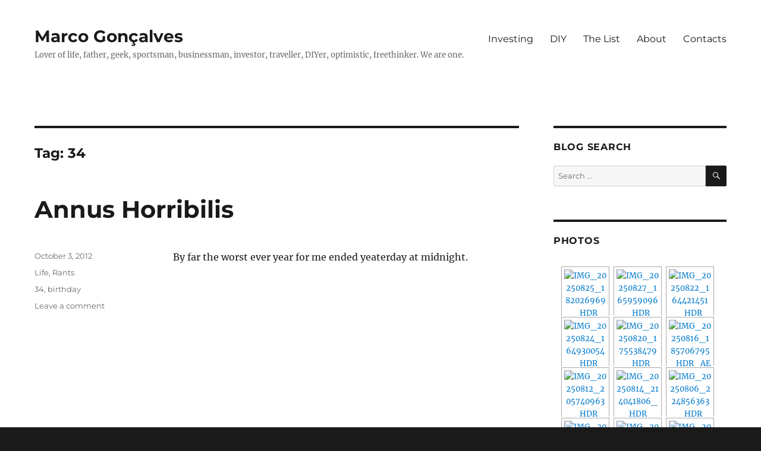

--- FILE ---
content_type: text/html; charset=UTF-8
request_url: http://www.marcogoncalves.com/tag/34/
body_size: 49742
content:
<!DOCTYPE html>
<html lang="en-US" class="no-js">
<head>
	<meta charset="UTF-8">
	<meta name="viewport" content="width=device-width, initial-scale=1.0">
	<link rel="profile" href="https://gmpg.org/xfn/11">
		<script>
(function(html){html.className = html.className.replace(/\bno-js\b/,'js')})(document.documentElement);
//# sourceURL=twentysixteen_javascript_detection
</script>
<title>34 &#8211; Marco Gonçalves</title>
<meta name='robots' content='max-image-preview:large' />
<link rel='dns-prefetch' href='//secure.gravatar.com' />
<link rel='dns-prefetch' href='//stats.wp.com' />
<link rel='dns-prefetch' href='//jetpack.wordpress.com' />
<link rel='dns-prefetch' href='//s0.wp.com' />
<link rel='dns-prefetch' href='//public-api.wordpress.com' />
<link rel='dns-prefetch' href='//0.gravatar.com' />
<link rel='dns-prefetch' href='//1.gravatar.com' />
<link rel='dns-prefetch' href='//2.gravatar.com' />
<link rel='dns-prefetch' href='//v0.wordpress.com' />
<link rel='preconnect' href='//i0.wp.com' />
<link rel="alternate" type="application/rss+xml" title="Marco Gonçalves &raquo; Feed" href="http://www.marcogoncalves.com/feed/" />
<link rel="alternate" type="application/rss+xml" title="Marco Gonçalves &raquo; Comments Feed" href="http://www.marcogoncalves.com/comments/feed/" />
<link rel="alternate" type="application/rss+xml" title="Marco Gonçalves &raquo; 34 Tag Feed" href="http://www.marcogoncalves.com/tag/34/feed/" />
<style id='wp-img-auto-sizes-contain-inline-css'>
img:is([sizes=auto i],[sizes^="auto," i]){contain-intrinsic-size:3000px 1500px}
/*# sourceURL=wp-img-auto-sizes-contain-inline-css */
</style>
<link rel='stylesheet' id='twentysixteen-jetpack-css' href='http://www.marcogoncalves.com/wp-content/plugins/jetpack/modules/theme-tools/compat/twentysixteen.css?ver=15.4' media='all' />
<style id='wp-emoji-styles-inline-css'>

	img.wp-smiley, img.emoji {
		display: inline !important;
		border: none !important;
		box-shadow: none !important;
		height: 1em !important;
		width: 1em !important;
		margin: 0 0.07em !important;
		vertical-align: -0.1em !important;
		background: none !important;
		padding: 0 !important;
	}
/*# sourceURL=wp-emoji-styles-inline-css */
</style>
<link rel='stylesheet' id='wp-block-library-css' href='http://www.marcogoncalves.com/wp-includes/css/dist/block-library/style.min.css?ver=6.9' media='all' />
<style id='global-styles-inline-css'>
:root{--wp--preset--aspect-ratio--square: 1;--wp--preset--aspect-ratio--4-3: 4/3;--wp--preset--aspect-ratio--3-4: 3/4;--wp--preset--aspect-ratio--3-2: 3/2;--wp--preset--aspect-ratio--2-3: 2/3;--wp--preset--aspect-ratio--16-9: 16/9;--wp--preset--aspect-ratio--9-16: 9/16;--wp--preset--color--black: #000000;--wp--preset--color--cyan-bluish-gray: #abb8c3;--wp--preset--color--white: #fff;--wp--preset--color--pale-pink: #f78da7;--wp--preset--color--vivid-red: #cf2e2e;--wp--preset--color--luminous-vivid-orange: #ff6900;--wp--preset--color--luminous-vivid-amber: #fcb900;--wp--preset--color--light-green-cyan: #7bdcb5;--wp--preset--color--vivid-green-cyan: #00d084;--wp--preset--color--pale-cyan-blue: #8ed1fc;--wp--preset--color--vivid-cyan-blue: #0693e3;--wp--preset--color--vivid-purple: #9b51e0;--wp--preset--color--dark-gray: #1a1a1a;--wp--preset--color--medium-gray: #686868;--wp--preset--color--light-gray: #e5e5e5;--wp--preset--color--blue-gray: #4d545c;--wp--preset--color--bright-blue: #007acc;--wp--preset--color--light-blue: #9adffd;--wp--preset--color--dark-brown: #402b30;--wp--preset--color--medium-brown: #774e24;--wp--preset--color--dark-red: #640c1f;--wp--preset--color--bright-red: #ff675f;--wp--preset--color--yellow: #ffef8e;--wp--preset--gradient--vivid-cyan-blue-to-vivid-purple: linear-gradient(135deg,rgb(6,147,227) 0%,rgb(155,81,224) 100%);--wp--preset--gradient--light-green-cyan-to-vivid-green-cyan: linear-gradient(135deg,rgb(122,220,180) 0%,rgb(0,208,130) 100%);--wp--preset--gradient--luminous-vivid-amber-to-luminous-vivid-orange: linear-gradient(135deg,rgb(252,185,0) 0%,rgb(255,105,0) 100%);--wp--preset--gradient--luminous-vivid-orange-to-vivid-red: linear-gradient(135deg,rgb(255,105,0) 0%,rgb(207,46,46) 100%);--wp--preset--gradient--very-light-gray-to-cyan-bluish-gray: linear-gradient(135deg,rgb(238,238,238) 0%,rgb(169,184,195) 100%);--wp--preset--gradient--cool-to-warm-spectrum: linear-gradient(135deg,rgb(74,234,220) 0%,rgb(151,120,209) 20%,rgb(207,42,186) 40%,rgb(238,44,130) 60%,rgb(251,105,98) 80%,rgb(254,248,76) 100%);--wp--preset--gradient--blush-light-purple: linear-gradient(135deg,rgb(255,206,236) 0%,rgb(152,150,240) 100%);--wp--preset--gradient--blush-bordeaux: linear-gradient(135deg,rgb(254,205,165) 0%,rgb(254,45,45) 50%,rgb(107,0,62) 100%);--wp--preset--gradient--luminous-dusk: linear-gradient(135deg,rgb(255,203,112) 0%,rgb(199,81,192) 50%,rgb(65,88,208) 100%);--wp--preset--gradient--pale-ocean: linear-gradient(135deg,rgb(255,245,203) 0%,rgb(182,227,212) 50%,rgb(51,167,181) 100%);--wp--preset--gradient--electric-grass: linear-gradient(135deg,rgb(202,248,128) 0%,rgb(113,206,126) 100%);--wp--preset--gradient--midnight: linear-gradient(135deg,rgb(2,3,129) 0%,rgb(40,116,252) 100%);--wp--preset--font-size--small: 13px;--wp--preset--font-size--medium: 20px;--wp--preset--font-size--large: 36px;--wp--preset--font-size--x-large: 42px;--wp--preset--spacing--20: 0.44rem;--wp--preset--spacing--30: 0.67rem;--wp--preset--spacing--40: 1rem;--wp--preset--spacing--50: 1.5rem;--wp--preset--spacing--60: 2.25rem;--wp--preset--spacing--70: 3.38rem;--wp--preset--spacing--80: 5.06rem;--wp--preset--shadow--natural: 6px 6px 9px rgba(0, 0, 0, 0.2);--wp--preset--shadow--deep: 12px 12px 50px rgba(0, 0, 0, 0.4);--wp--preset--shadow--sharp: 6px 6px 0px rgba(0, 0, 0, 0.2);--wp--preset--shadow--outlined: 6px 6px 0px -3px rgb(255, 255, 255), 6px 6px rgb(0, 0, 0);--wp--preset--shadow--crisp: 6px 6px 0px rgb(0, 0, 0);}:where(.is-layout-flex){gap: 0.5em;}:where(.is-layout-grid){gap: 0.5em;}body .is-layout-flex{display: flex;}.is-layout-flex{flex-wrap: wrap;align-items: center;}.is-layout-flex > :is(*, div){margin: 0;}body .is-layout-grid{display: grid;}.is-layout-grid > :is(*, div){margin: 0;}:where(.wp-block-columns.is-layout-flex){gap: 2em;}:where(.wp-block-columns.is-layout-grid){gap: 2em;}:where(.wp-block-post-template.is-layout-flex){gap: 1.25em;}:where(.wp-block-post-template.is-layout-grid){gap: 1.25em;}.has-black-color{color: var(--wp--preset--color--black) !important;}.has-cyan-bluish-gray-color{color: var(--wp--preset--color--cyan-bluish-gray) !important;}.has-white-color{color: var(--wp--preset--color--white) !important;}.has-pale-pink-color{color: var(--wp--preset--color--pale-pink) !important;}.has-vivid-red-color{color: var(--wp--preset--color--vivid-red) !important;}.has-luminous-vivid-orange-color{color: var(--wp--preset--color--luminous-vivid-orange) !important;}.has-luminous-vivid-amber-color{color: var(--wp--preset--color--luminous-vivid-amber) !important;}.has-light-green-cyan-color{color: var(--wp--preset--color--light-green-cyan) !important;}.has-vivid-green-cyan-color{color: var(--wp--preset--color--vivid-green-cyan) !important;}.has-pale-cyan-blue-color{color: var(--wp--preset--color--pale-cyan-blue) !important;}.has-vivid-cyan-blue-color{color: var(--wp--preset--color--vivid-cyan-blue) !important;}.has-vivid-purple-color{color: var(--wp--preset--color--vivid-purple) !important;}.has-black-background-color{background-color: var(--wp--preset--color--black) !important;}.has-cyan-bluish-gray-background-color{background-color: var(--wp--preset--color--cyan-bluish-gray) !important;}.has-white-background-color{background-color: var(--wp--preset--color--white) !important;}.has-pale-pink-background-color{background-color: var(--wp--preset--color--pale-pink) !important;}.has-vivid-red-background-color{background-color: var(--wp--preset--color--vivid-red) !important;}.has-luminous-vivid-orange-background-color{background-color: var(--wp--preset--color--luminous-vivid-orange) !important;}.has-luminous-vivid-amber-background-color{background-color: var(--wp--preset--color--luminous-vivid-amber) !important;}.has-light-green-cyan-background-color{background-color: var(--wp--preset--color--light-green-cyan) !important;}.has-vivid-green-cyan-background-color{background-color: var(--wp--preset--color--vivid-green-cyan) !important;}.has-pale-cyan-blue-background-color{background-color: var(--wp--preset--color--pale-cyan-blue) !important;}.has-vivid-cyan-blue-background-color{background-color: var(--wp--preset--color--vivid-cyan-blue) !important;}.has-vivid-purple-background-color{background-color: var(--wp--preset--color--vivid-purple) !important;}.has-black-border-color{border-color: var(--wp--preset--color--black) !important;}.has-cyan-bluish-gray-border-color{border-color: var(--wp--preset--color--cyan-bluish-gray) !important;}.has-white-border-color{border-color: var(--wp--preset--color--white) !important;}.has-pale-pink-border-color{border-color: var(--wp--preset--color--pale-pink) !important;}.has-vivid-red-border-color{border-color: var(--wp--preset--color--vivid-red) !important;}.has-luminous-vivid-orange-border-color{border-color: var(--wp--preset--color--luminous-vivid-orange) !important;}.has-luminous-vivid-amber-border-color{border-color: var(--wp--preset--color--luminous-vivid-amber) !important;}.has-light-green-cyan-border-color{border-color: var(--wp--preset--color--light-green-cyan) !important;}.has-vivid-green-cyan-border-color{border-color: var(--wp--preset--color--vivid-green-cyan) !important;}.has-pale-cyan-blue-border-color{border-color: var(--wp--preset--color--pale-cyan-blue) !important;}.has-vivid-cyan-blue-border-color{border-color: var(--wp--preset--color--vivid-cyan-blue) !important;}.has-vivid-purple-border-color{border-color: var(--wp--preset--color--vivid-purple) !important;}.has-vivid-cyan-blue-to-vivid-purple-gradient-background{background: var(--wp--preset--gradient--vivid-cyan-blue-to-vivid-purple) !important;}.has-light-green-cyan-to-vivid-green-cyan-gradient-background{background: var(--wp--preset--gradient--light-green-cyan-to-vivid-green-cyan) !important;}.has-luminous-vivid-amber-to-luminous-vivid-orange-gradient-background{background: var(--wp--preset--gradient--luminous-vivid-amber-to-luminous-vivid-orange) !important;}.has-luminous-vivid-orange-to-vivid-red-gradient-background{background: var(--wp--preset--gradient--luminous-vivid-orange-to-vivid-red) !important;}.has-very-light-gray-to-cyan-bluish-gray-gradient-background{background: var(--wp--preset--gradient--very-light-gray-to-cyan-bluish-gray) !important;}.has-cool-to-warm-spectrum-gradient-background{background: var(--wp--preset--gradient--cool-to-warm-spectrum) !important;}.has-blush-light-purple-gradient-background{background: var(--wp--preset--gradient--blush-light-purple) !important;}.has-blush-bordeaux-gradient-background{background: var(--wp--preset--gradient--blush-bordeaux) !important;}.has-luminous-dusk-gradient-background{background: var(--wp--preset--gradient--luminous-dusk) !important;}.has-pale-ocean-gradient-background{background: var(--wp--preset--gradient--pale-ocean) !important;}.has-electric-grass-gradient-background{background: var(--wp--preset--gradient--electric-grass) !important;}.has-midnight-gradient-background{background: var(--wp--preset--gradient--midnight) !important;}.has-small-font-size{font-size: var(--wp--preset--font-size--small) !important;}.has-medium-font-size{font-size: var(--wp--preset--font-size--medium) !important;}.has-large-font-size{font-size: var(--wp--preset--font-size--large) !important;}.has-x-large-font-size{font-size: var(--wp--preset--font-size--x-large) !important;}
/*# sourceURL=global-styles-inline-css */
</style>

<style id='classic-theme-styles-inline-css'>
/*! This file is auto-generated */
.wp-block-button__link{color:#fff;background-color:#32373c;border-radius:9999px;box-shadow:none;text-decoration:none;padding:calc(.667em + 2px) calc(1.333em + 2px);font-size:1.125em}.wp-block-file__button{background:#32373c;color:#fff;text-decoration:none}
/*# sourceURL=/wp-includes/css/classic-themes.min.css */
</style>
<link rel='stylesheet' id='plyr-css-css' href='http://www.marcogoncalves.com/wp-content/plugins/easy-video-player/lib/plyr.css?ver=6.9' media='all' />
<link rel='stylesheet' id='twentysixteen-fonts-css' href='http://www.marcogoncalves.com/wp-content/themes/twentysixteen/fonts/merriweather-plus-montserrat-plus-inconsolata.css?ver=20230328' media='all' />
<link rel='stylesheet' id='genericons-css' href='http://www.marcogoncalves.com/wp-content/plugins/jetpack/_inc/genericons/genericons/genericons.css?ver=3.1' media='all' />
<link rel='stylesheet' id='twentysixteen-style-css' href='http://www.marcogoncalves.com/wp-content/themes/twentysixteen-marco/style.css?ver=20251202' media='all' />
<link rel='stylesheet' id='twentysixteen-block-style-css' href='http://www.marcogoncalves.com/wp-content/themes/twentysixteen/css/blocks.css?ver=20240817' media='all' />
<link rel='stylesheet' id='slickr-flickr-css' href='http://www.marcogoncalves.com/wp-content/plugins/slickr-flickr/styles/public.css?ver=2.8.1' media='all' />
<link rel='stylesheet' id='slickr-flickr-lightbox-css' href='http://www.marcogoncalves.com/wp-content/plugins/slickr-flickr/styles/lightGallery.css?ver=1.0' media='all' />
<link rel='stylesheet' id='dashicons-css' href='http://www.marcogoncalves.com/wp-includes/css/dashicons.min.css?ver=6.9' media='all' />
<link rel='stylesheet' id='thickbox-css' href='http://www.marcogoncalves.com/wp-includes/js/thickbox/thickbox.css?ver=6.9' media='all' />
<link rel='stylesheet' id='galleria-classic-css' href='http://www.marcogoncalves.com/wp-content/plugins/slickr-flickr/galleria/themes/classic/galleria.classic.css?ver=1.6.1' media='all' />
<link rel='stylesheet' id='jetpack-subscriptions-css' href='http://www.marcogoncalves.com/wp-content/plugins/jetpack/_inc/build/subscriptions/subscriptions.min.css?ver=15.4' media='all' />
<script src="http://www.marcogoncalves.com/wp-includes/js/jquery/jquery.min.js?ver=3.7.1" id="jquery-core-js"></script>
<script src="http://www.marcogoncalves.com/wp-includes/js/jquery/jquery-migrate.min.js?ver=3.4.1" id="jquery-migrate-js"></script>
<script id="plyr-js-js-extra">
var easy_video_player = {"plyr_iconUrl":"http://www.marcogoncalves.com/wp-content/plugins/easy-video-player/lib/plyr.svg","plyr_blankVideo":"http://www.marcogoncalves.com/wp-content/plugins/easy-video-player/lib/blank.mp4"};
//# sourceURL=plyr-js-js-extra
</script>
<script src="http://www.marcogoncalves.com/wp-content/plugins/easy-video-player/lib/plyr.js?ver=6.9" id="plyr-js-js"></script>
<script id="twentysixteen-script-js-extra">
var screenReaderText = {"expand":"expand child menu","collapse":"collapse child menu"};
//# sourceURL=twentysixteen-script-js-extra
</script>
<script src="http://www.marcogoncalves.com/wp-content/themes/twentysixteen/js/functions.js?ver=20230629" id="twentysixteen-script-js" defer data-wp-strategy="defer"></script>
<script src="http://www.marcogoncalves.com/wp-content/plugins/slickr-flickr/scripts/lightGallery.min.js?ver=1.0" id="slickr-flickr-lightbox-js"></script>
<script id="thickbox-js-extra">
var thickboxL10n = {"next":"Next \u003E","prev":"\u003C Prev","image":"Image","of":"of","close":"Close","noiframes":"This feature requires inline frames. You have iframes disabled or your browser does not support them.","loadingAnimation":"http://www.marcogoncalves.com/wp-includes/js/thickbox/loadingAnimation.gif"};
//# sourceURL=thickbox-js-extra
</script>
<script src="http://www.marcogoncalves.com/wp-includes/js/thickbox/thickbox.js?ver=3.1-20121105" id="thickbox-js"></script>
<script src="http://www.marcogoncalves.com/wp-content/plugins/slickr-flickr/galleria/galleria-1.6.1.min.js?ver=1.6.1" id="galleria-js"></script>
<script src="http://www.marcogoncalves.com/wp-content/plugins/slickr-flickr/galleria/themes/classic/galleria.classic.min.js?ver=1.6.1" id="galleria-classic-js"></script>
<script src="http://www.marcogoncalves.com/wp-content/plugins/slickr-flickr/scripts/responsiveslides.min.js?ver=1.54" id="rslides-js"></script>
<script src="http://www.marcogoncalves.com/wp-content/plugins/slickr-flickr/scripts/public.js?ver=2.8.1" id="slickr-flickr-js"></script>
<link rel="https://api.w.org/" href="http://www.marcogoncalves.com/wp-json/" /><link rel="alternate" title="JSON" type="application/json" href="http://www.marcogoncalves.com/wp-json/wp/v2/tags/262" /><link rel="EditURI" type="application/rsd+xml" title="RSD" href="http://www.marcogoncalves.com/xmlrpc.php?rsd" />
<meta name="generator" content="WordPress 6.9" />
<script type="text/javascript" src="http://www.marcogoncalves.com/wp-content/plugins/flv-player/swfobject.js"></script>	<link rel="search" type="application/opensearchdescription+xml" href="http://www.marcogoncalves.com/osd.xml" title="Marco Gonçalves" />
	<style>img#wpstats{display:none}</style>
		<style>.recentcomments a{display:inline !important;padding:0 !important;margin:0 !important;}</style><!-- There is no amphtml version available for this URL. --></head>

<body class="archive tag tag-262 wp-embed-responsive wp-theme-twentysixteen wp-child-theme-twentysixteen-marco hfeed">
<div id="page" class="site">
	<div class="site-inner">
		<a class="skip-link screen-reader-text" href="#content">
			Skip to content		</a>

		<header id="masthead" class="site-header">
			<div class="site-header-main">
				<div class="site-branding">
											<p class="site-title"><a href="http://www.marcogoncalves.com/" rel="home" >Marco Gonçalves</a></p>
												<p class="site-description">Lover of life, father, geek, sportsman, businessman, investor, traveller, DIYer,  optimistic, freethinker. We are one.</p>
									</div><!-- .site-branding -->

									<button id="menu-toggle" class="menu-toggle">Menu</button>

					<div id="site-header-menu" class="site-header-menu">
													<nav id="site-navigation" class="main-navigation" aria-label="Primary Menu">
								<div class="menu-top-menu-container"><ul id="menu-top-menu" class="primary-menu"><li id="menu-item-4467" class="menu-item menu-item-type-taxonomy menu-item-object-category menu-item-4467"><a href="http://www.marcogoncalves.com/category/investing/">Investing</a></li>
<li id="menu-item-1970" class="menu-item menu-item-type-taxonomy menu-item-object-category menu-item-1970"><a href="http://www.marcogoncalves.com/category/diy/">DIY</a></li>
<li id="menu-item-1967" class="menu-item menu-item-type-post_type menu-item-object-page menu-item-1967"><a href="http://www.marcogoncalves.com/life-list/">The List</a></li>
<li id="menu-item-1968" class="menu-item menu-item-type-post_type menu-item-object-page menu-item-1968"><a href="http://www.marcogoncalves.com/about/">About</a></li>
<li id="menu-item-1965" class="menu-item menu-item-type-post_type menu-item-object-page menu-item-1965"><a href="http://www.marcogoncalves.com/contact/">Contacts</a></li>
</ul></div>							</nav><!-- .main-navigation -->
						
											</div><!-- .site-header-menu -->
							</div><!-- .site-header-main -->

					</header><!-- .site-header -->

		<div id="content" class="site-content">

	<div id="primary" class="content-area">
		<main id="main" class="site-main">

		
			<header class="page-header">
				<h1 class="page-title">Tag: <span>34</span></h1>			</header><!-- .page-header -->

			
<article id="post-838" class="post-838 post type-post status-publish format-standard hentry category-life category-rants tag-262 tag-birthday">
	<header class="entry-header">
		
		<h2 class="entry-title"><a href="http://www.marcogoncalves.com/annus-horribilis/" rel="bookmark">Annus Horribilis</a></h2>	</header><!-- .entry-header -->

	
	
	<div class="entry-content">
		<p>By far the worst ever year for me ended yeaterday at midnight.</p>
<p><iframe width="560" height="315" src="http://www.youtube.com/embed/9Dq9q6afIP8" frameborder="0" allowfullscreen></iframe></p>
<p>Now a new year, let&#8217;s hope it&#8217;s a good one.</p>
	</div><!-- .entry-content -->

	<footer class="entry-footer">
		<span class="byline"><img alt='' src='https://secure.gravatar.com/avatar/2ac6fc47f3b2c8db52b99ba8426190dab7c4ab28f3a99048d1050eb12d48de4a?s=49&#038;d=mm&#038;r=g' srcset='https://secure.gravatar.com/avatar/2ac6fc47f3b2c8db52b99ba8426190dab7c4ab28f3a99048d1050eb12d48de4a?s=98&#038;d=mm&#038;r=g 2x' class='avatar avatar-49 photo' height='49' width='49' decoding='async'/><span class="screen-reader-text">Author </span><span class="author vcard"><a class="url fn n" href="http://www.marcogoncalves.com/author/admin/">Marco</a></span></span><span class="posted-on"><span class="screen-reader-text">Posted on </span><a href="http://www.marcogoncalves.com/annus-horribilis/" rel="bookmark"><time class="entry-date published" datetime="2012-10-03T13:03:31+01:00">October 3, 2012</time><time class="updated" datetime="2013-10-21T18:41:43+01:00">October 21, 2013</time></a></span><span class="cat-links"><span class="screen-reader-text">Categories </span><a href="http://www.marcogoncalves.com/category/life/" rel="category tag">Life</a>, <a href="http://www.marcogoncalves.com/category/rants/" rel="category tag">Rants</a></span><span class="tags-links"><span class="screen-reader-text">Tags </span><a href="http://www.marcogoncalves.com/tag/34/" rel="tag">34</a>, <a href="http://www.marcogoncalves.com/tag/birthday/" rel="tag">birthday</a></span><span class="comments-link"><a href="http://www.marcogoncalves.com/annus-horribilis/#respond">Leave a comment<span class="screen-reader-text"> on Annus Horribilis</span></a></span>			</footer><!-- .entry-footer -->
</article><!-- #post-838 -->

		</main><!-- .site-main -->
	</div><!-- .content-area -->


	<aside id="secondary" class="sidebar widget-area">
		<section id="search-2" class="widget widget_search"><h2 class="widget-title">Blog Search</h2>
<form role="search" method="get" class="search-form" action="http://www.marcogoncalves.com/">
	<label>
		<span class="screen-reader-text">
			Search for:		</span>
		<input type="search" class="search-field" placeholder="Search &hellip;" value="" name="s" />
	</label>
	<button type="submit" class="search-submit"><span class="screen-reader-text">
		Search	</span></button>
</form>
</section><section id="text-6" class="widget widget_text"><h2 class="widget-title">Photos</h2>			<div class="textwidget"><div id="flickr_recent_7064">
<div class="slickr-flickr-gallery sf-lightbox">
<ul class="center" style=" width:268px">
<li style="width:85px; height:85px;" class="active"><a href="https://live.staticflickr.com/65535/54874367347_c0e688413f_b.jpg"  ><img decoding="async" src="https://live.staticflickr.com/65535/54874367347_c0e688413f_s.jpg"   title="IMG_20250825_182026969_HDR" /></a></li>
<li style="width:85px; height:85px;"><a href="https://live.staticflickr.com/65535/54875532770_b7da091c1b_b.jpg"  ><img decoding="async" src="https://live.staticflickr.com/65535/54875532770_b7da091c1b_s.jpg"   title="IMG_20250827_165959096_HDR" /></a></li>
<li style="width:85px; height:85px;"><a href="https://live.staticflickr.com/65535/54875460263_8fa094ee69_b.jpg"  ><img decoding="async" src="https://live.staticflickr.com/65535/54875460263_8fa094ee69_s.jpg"   title="IMG_20250822_164421451_HDR" /></a></li>
<li style="width:85px; height:85px;"><a href="https://live.staticflickr.com/65535/54875532735_886055f1f8_b.jpg"  ><img decoding="async" src="https://live.staticflickr.com/65535/54875532735_886055f1f8_s.jpg"   title="IMG_20250824_164930054_HDR" /></a></li>
<li style="width:85px; height:85px;"><a href="https://live.staticflickr.com/65535/54875478709_6fa68592a3_b.jpg"  ><img decoding="async" src="https://live.staticflickr.com/65535/54875478709_6fa68592a3_s.jpg"   title="IMG_20250820_175538479_HDR" /></a></li>
<li style="width:85px; height:85px;"><a href="https://live.staticflickr.com/65535/54875533030_4a188b1585_b.jpg"  ><img decoding="async" src="https://live.staticflickr.com/65535/54875533030_4a188b1585_s.jpg"   title="IMG_20250816_185706795_HDR_AE" /></a></li>
<li style="width:85px; height:85px;"><a href="https://live.staticflickr.com/65535/54875460608_0391210a7a_b.jpg"  ><img decoding="async" src="https://live.staticflickr.com/65535/54875460608_0391210a7a_s.jpg"   title="IMG_20250812_205740963_HDR" /></a></li>
<li style="width:85px; height:85px;"><a href="https://live.staticflickr.com/65535/54875533040_fd85f3938f_b.jpg"  ><img decoding="async" src="https://live.staticflickr.com/65535/54875533040_fd85f3938f_s.jpg"   title="IMG_20250814_214041806_HDR" /></a></li>
<li style="width:85px; height:85px;"><a href="https://live.staticflickr.com/65535/54875460623_66d38e61ea_b.jpg"  ><img decoding="async" src="https://live.staticflickr.com/65535/54875460623_66d38e61ea_s.jpg"   title="IMG_20250806_224856363_HDR" /></a></li>
<li style="width:85px; height:85px;"><a href="https://live.staticflickr.com/65535/54875478964_1249930b56_b.jpg"  ><img decoding="async" src="https://live.staticflickr.com/65535/54875478964_1249930b56_s.jpg"   title="IMG_20250807_220929860_HDR" /></a></li>
<li style="width:85px; height:85px;"><a href="https://live.staticflickr.com/65535/54875533300_cd43ee7f0d_b.jpg"  ><img decoding="async" src="https://live.staticflickr.com/65535/54875533300_cd43ee7f0d_s.jpg"   title="IMG_20250805_165635487_HDR" /></a></li>
<li style="width:85px; height:85px;"><a href="https://live.staticflickr.com/65535/54255445797_7f2ee1d26a_b.jpg"  ><img decoding="async" src="https://live.staticflickr.com/65535/54255445797_7f2ee1d26a_s.jpg"   title="IMG_20241226_125814544_HDR" /></a></li>
<li style="width:85px; height:85px;"><a href="https://live.staticflickr.com/65535/54255442302_8b8f1a4f65_b.jpg"  ><img decoding="async" src="https://live.staticflickr.com/65535/54255442302_8b8f1a4f65_s.jpg"   title="IMG_20241225_182807690_HDR" /></a></li>
<li style="width:85px; height:85px;"><a href="https://live.staticflickr.com/65535/53938854080_1734dc9a46_b.jpg"  ><img decoding="async" src="https://live.staticflickr.com/65535/53938854080_1734dc9a46_s.jpg"   title="image" /></a></li>
<li style="width:85px; height:85px;"><a href="https://live.staticflickr.com/65535/53938585178_ec3bdf4bbd_b.jpg"  ><img decoding="async" src="https://live.staticflickr.com/65535/53938585178_ec3bdf4bbd_s.jpg"   title="IMG_20240807_181716" /></a></li>
</ul>
</div>
<p><script type="text/javascript">jQuery("#flickr_recent_7064").data("options",{"caption":true,"desc":false,"auto":true,"pause":5000,"speed":500,"mode":"fade","dynamic":true,"dynamicEl":[{"thumb":"https:\/\/live.staticflickr.com\/65535\/54874367347_c0e688413f_s.jpg","src":"https:\/\/live.staticflickr.com\/65535\/54874367347_c0e688413f_b.jpg","caption":"IMG_20250825_182026969_HDR"},{"thumb":"https:\/\/live.staticflickr.com\/65535\/54875532770_b7da091c1b_s.jpg","src":"https:\/\/live.staticflickr.com\/65535\/54875532770_b7da091c1b_b.jpg","caption":"IMG_20250827_165959096_HDR"},{"thumb":"https:\/\/live.staticflickr.com\/65535\/54875460263_8fa094ee69_s.jpg","src":"https:\/\/live.staticflickr.com\/65535\/54875460263_8fa094ee69_b.jpg","caption":"IMG_20250822_164421451_HDR"},{"thumb":"https:\/\/live.staticflickr.com\/65535\/54875532735_886055f1f8_s.jpg","src":"https:\/\/live.staticflickr.com\/65535\/54875532735_886055f1f8_b.jpg","caption":"IMG_20250824_164930054_HDR"},{"thumb":"https:\/\/live.staticflickr.com\/65535\/54875478709_6fa68592a3_s.jpg","src":"https:\/\/live.staticflickr.com\/65535\/54875478709_6fa68592a3_b.jpg","caption":"IMG_20250820_175538479_HDR"},{"thumb":"https:\/\/live.staticflickr.com\/65535\/54875533030_4a188b1585_s.jpg","src":"https:\/\/live.staticflickr.com\/65535\/54875533030_4a188b1585_b.jpg","caption":"IMG_20250816_185706795_HDR_AE"},{"thumb":"https:\/\/live.staticflickr.com\/65535\/54875460608_0391210a7a_s.jpg","src":"https:\/\/live.staticflickr.com\/65535\/54875460608_0391210a7a_b.jpg","caption":"IMG_20250812_205740963_HDR"},{"thumb":"https:\/\/live.staticflickr.com\/65535\/54875533040_fd85f3938f_s.jpg","src":"https:\/\/live.staticflickr.com\/65535\/54875533040_fd85f3938f_b.jpg","caption":"IMG_20250814_214041806_HDR"},{"thumb":"https:\/\/live.staticflickr.com\/65535\/54875460623_66d38e61ea_s.jpg","src":"https:\/\/live.staticflickr.com\/65535\/54875460623_66d38e61ea_b.jpg","caption":"IMG_20250806_224856363_HDR"},{"thumb":"https:\/\/live.staticflickr.com\/65535\/54875478964_1249930b56_s.jpg","src":"https:\/\/live.staticflickr.com\/65535\/54875478964_1249930b56_b.jpg","caption":"IMG_20250807_220929860_HDR"},{"thumb":"https:\/\/live.staticflickr.com\/65535\/54875533300_cd43ee7f0d_s.jpg","src":"https:\/\/live.staticflickr.com\/65535\/54875533300_cd43ee7f0d_b.jpg","caption":"IMG_20250805_165635487_HDR"},{"thumb":"https:\/\/live.staticflickr.com\/65535\/54255445797_7f2ee1d26a_s.jpg","src":"https:\/\/live.staticflickr.com\/65535\/54255445797_7f2ee1d26a_b.jpg","caption":"IMG_20241226_125814544_HDR"},{"thumb":"https:\/\/live.staticflickr.com\/65535\/54255442302_8b8f1a4f65_s.jpg","src":"https:\/\/live.staticflickr.com\/65535\/54255442302_8b8f1a4f65_b.jpg","caption":"IMG_20241225_182807690_HDR"},{"thumb":"https:\/\/live.staticflickr.com\/65535\/53938854080_1734dc9a46_s.jpg","src":"https:\/\/live.staticflickr.com\/65535\/53938854080_1734dc9a46_b.jpg","caption":"image"},{"thumb":"https:\/\/live.staticflickr.com\/65535\/53938585178_ec3bdf4bbd_s.jpg","src":"https:\/\/live.staticflickr.com\/65535\/53938585178_ec3bdf4bbd_b.jpg","caption":"IMG_20240807_181716"}]});</script></p>
<div style="clear:both"></div>
</div>
</div>
		</section>
		<section id="recent-posts-2" class="widget widget_recent_entries">
		<h2 class="widget-title">Recent Posts</h2><nav aria-label="Recent Posts">
		<ul>
											<li>
					<a href="http://www.marcogoncalves.com/robotaxi-expansion/">Robotaxi Expansion(s)</a>
									</li>
											<li>
					<a href="http://www.marcogoncalves.com/the-incredible-power-of-conscious-dance/">The incredible power of (conscious) Dance</a>
									</li>
											<li>
					<a href="http://www.marcogoncalves.com/bypassing-cg-nat/">Bypassing CG-NAT</a>
									</li>
											<li>
					<a href="http://www.marcogoncalves.com/robotaxi-launched-in-austin-tx-and-first-autonomous-delivery-from-factory-to-client/">Robotaxi launched in Austin Tx (and first autonomous delivery from factory to client)</a>
									</li>
											<li>
					<a href="http://www.marcogoncalves.com/nikola-motors-cashing-out/">Nikola Motors &#8211; Cashing Out</a>
									</li>
					</ul>

		</nav></section><section id="recent-comments-2" class="widget widget_recent_comments"><h2 class="widget-title">Latest Comments</h2><nav aria-label="Latest Comments"><ul id="recentcomments"><li class="recentcomments"><span class="comment-author-link"><a href="http://www.marcogoncalves.com/robotaxi-expansion/" class="url" rel="ugc">Robotaxi Expansion &#8211; Marco Gonçalves</a></span> on <a href="http://www.marcogoncalves.com/transportation-2-0/#comment-8790">Transportation 2.0</a></li><li class="recentcomments"><span class="comment-author-link"><a href="http://www.marcogoncalves.com/robotaxi-expansion/" class="url" rel="ugc">Robotaxi Expansion &#8211; Marco Gonçalves</a></span> on <a href="http://www.marcogoncalves.com/robotaxi-launched-in-austin-tx-and-first-autonomous-delivery-from-factory-to-client/#comment-8708">Robotaxi launched in Austin Tx (and first autonomous delivery from factory to client)</a></li><li class="recentcomments"><span class="comment-author-link"><a href="http://www.marcogoncalves.com/bypassing-cg-nat/" class="url" rel="ugc">Bypassing CG-NAT &#8211; Marco Gonçalves</a></span> on <a href="http://www.marcogoncalves.com/setting-up-ssh-access-with-server-keys-no-password-in-freebsd/#comment-8693">Setting up SSH access with server keys (no password) in FreeBSD</a></li><li class="recentcomments"><span class="comment-author-link"><a href="http://www.marcogoncalves.com/robotaxi-launched-in-austin-tx-and-first-autonomous-delivery-from-factory-to-client/" class="url" rel="ugc">Robotaxi launched in Austin Tx (and first autonomous delivery from factory to client) &#8211; Marco Gonçalves</a></span> on <a href="http://www.marcogoncalves.com/transportation-2-0/#comment-8677">Transportation 2.0</a></li><li class="recentcomments"><span class="comment-author-link"><a href="http://www.marcogoncalves.com/transportation-2-0-update/" class="url" rel="ugc">Transportation 2.0 update &#8211; Marco Gonçalves</a></span> on <a href="http://www.marcogoncalves.com/transportation-2-0/#comment-8414">Transportation 2.0</a></li></ul></nav></section><section id="categories-2" class="widget widget_categories"><h2 class="widget-title">Categories</h2><nav aria-label="Categories">
			<ul>
					<li class="cat-item cat-item-75"><a href="http://www.marcogoncalves.com/category/diy/">DIY</a> (9)
</li>
	<li class="cat-item cat-item-3"><a href="http://www.marcogoncalves.com/category/events/">Events</a> (6)
</li>
	<li class="cat-item cat-item-50"><a href="http://www.marcogoncalves.com/category/geek-stuff/">Geek Stuff</a> (65)
</li>
	<li class="cat-item cat-item-490"><a href="http://www.marcogoncalves.com/category/investing/">Investing</a> (8)
</li>
	<li class="cat-item cat-item-176"><a href="http://www.marcogoncalves.com/category/life/">Life</a> (29)
</li>
	<li class="cat-item cat-item-14"><a href="http://www.marcogoncalves.com/category/rants/">Rants</a> (20)
</li>
	<li class="cat-item cat-item-34"><a href="http://www.marcogoncalves.com/category/running/">Running</a> (4)
</li>
			</ul>

			</nav></section><section id="tag_cloud-3" class="widget widget_tag_cloud"><h2 class="widget-title">Tags</h2><nav aria-label="Tags"><div class="tagcloud"><ul class='wp-tag-cloud' role='list'>
	<li><a href="http://www.marcogoncalves.com/tag/all-my-love/" class="tag-cloud-link tag-link-444 tag-link-position-1" style="font-size: 1em;">all my love</a></li>
	<li><a href="http://www.marcogoncalves.com/tag/apache/" class="tag-cloud-link tag-link-52 tag-link-position-2" style="font-size: 1em;">apache</a></li>
	<li><a href="http://www.marcogoncalves.com/tag/birthday/" class="tag-cloud-link tag-link-319 tag-link-position-3" style="font-size: 1em;">birthday</a></li>
	<li><a href="http://www.marcogoncalves.com/tag/books/" class="tag-cloud-link tag-link-147 tag-link-position-4" style="font-size: 1em;">books</a></li>
	<li><a href="http://www.marcogoncalves.com/tag/btrfs/" class="tag-cloud-link tag-link-411 tag-link-position-5" style="font-size: 1em;">btrfs</a></li>
	<li><a href="http://www.marcogoncalves.com/tag/capitalism/" class="tag-cloud-link tag-link-210 tag-link-position-6" style="font-size: 1em;">capitalism</a></li>
	<li><a href="http://www.marcogoncalves.com/tag/car/" class="tag-cloud-link tag-link-115 tag-link-position-7" style="font-size: 1em;">car</a></li>
	<li><a href="http://www.marcogoncalves.com/tag/clean/" class="tag-cloud-link tag-link-73 tag-link-position-8" style="font-size: 1em;">clean</a></li>
	<li><a href="http://www.marcogoncalves.com/tag/djbdns/" class="tag-cloud-link tag-link-240 tag-link-position-9" style="font-size: 1em;">djbdns</a></li>
	<li><a href="http://www.marcogoncalves.com/tag/email/" class="tag-cloud-link tag-link-253 tag-link-position-10" style="font-size: 1em;">email</a></li>
	<li><a href="http://www.marcogoncalves.com/tag/evil/" class="tag-cloud-link tag-link-61 tag-link-position-11" style="font-size: 1em;">evil</a></li>
	<li><a href="http://www.marcogoncalves.com/tag/filter/" class="tag-cloud-link tag-link-82 tag-link-position-12" style="font-size: 1em;">filter</a></li>
	<li><a href="http://www.marcogoncalves.com/tag/football/" class="tag-cloud-link tag-link-352 tag-link-position-13" style="font-size: 1em;">football</a></li>
	<li><a href="http://www.marcogoncalves.com/tag/freebsd/" class="tag-cloud-link tag-link-104 tag-link-position-14" style="font-size: 1em;">freebsd</a></li>
	<li><a href="http://www.marcogoncalves.com/tag/freedom/" class="tag-cloud-link tag-link-41 tag-link-position-15" style="font-size: 1em;">freedom</a></li>
	<li><a href="http://www.marcogoncalves.com/tag/fsd/" class="tag-cloud-link tag-link-482 tag-link-position-16" style="font-size: 1em;">fsd</a></li>
	<li><a href="http://www.marcogoncalves.com/tag/guide/" class="tag-cloud-link tag-link-254 tag-link-position-17" style="font-size: 1em;">guide</a></li>
	<li><a href="http://www.marcogoncalves.com/tag/installation/" class="tag-cloud-link tag-link-256 tag-link-position-18" style="font-size: 1em;">installation</a></li>
	<li><a href="http://www.marcogoncalves.com/tag/jails/" class="tag-cloud-link tag-link-199 tag-link-position-19" style="font-size: 1em;">jails</a></li>
	<li><a href="http://www.marcogoncalves.com/tag/lawrence/" class="tag-cloud-link tag-link-443 tag-link-position-20" style="font-size: 1em;">lawrence</a></li>
	<li><a href="http://www.marcogoncalves.com/tag/led/" class="tag-cloud-link tag-link-348 tag-link-position-21" style="font-size: 1em;">led</a></li>
	<li><a href="http://www.marcogoncalves.com/tag/linux/" class="tag-cloud-link tag-link-180 tag-link-position-22" style="font-size: 1em;">linux</a></li>
	<li><a href="http://www.marcogoncalves.com/tag/lisbon/" class="tag-cloud-link tag-link-35 tag-link-position-23" style="font-size: 1em;">lisbon</a></li>
	<li><a href="http://www.marcogoncalves.com/tag/love/" class="tag-cloud-link tag-link-270 tag-link-position-24" style="font-size: 1em;">love</a></li>
	<li><a href="http://www.marcogoncalves.com/tag/maintenance/" class="tag-cloud-link tag-link-126 tag-link-position-25" style="font-size: 1em;">maintenance</a></li>
	<li><a href="http://www.marcogoncalves.com/tag/oil/" class="tag-cloud-link tag-link-69 tag-link-position-26" style="font-size: 1em;">oil</a></li>
	<li><a href="http://www.marcogoncalves.com/tag/openssl/" class="tag-cloud-link tag-link-247 tag-link-position-27" style="font-size: 1em;">openssl</a></li>
	<li><a href="http://www.marcogoncalves.com/tag/php/" class="tag-cloud-link tag-link-171 tag-link-position-28" style="font-size: 1em;">php</a></li>
	<li><a href="http://www.marcogoncalves.com/tag/portugal/" class="tag-cloud-link tag-link-427 tag-link-position-29" style="font-size: 1em;">Portugal</a></li>
	<li><a href="http://www.marcogoncalves.com/tag/qmail/" class="tag-cloud-link tag-link-243 tag-link-position-30" style="font-size: 1em;">qmail</a></li>
	<li><a href="http://www.marcogoncalves.com/tag/raspberry/" class="tag-cloud-link tag-link-417 tag-link-position-31" style="font-size: 1em;">raspberry</a></li>
	<li><a href="http://www.marcogoncalves.com/tag/raspberrypi/" class="tag-cloud-link tag-link-273 tag-link-position-32" style="font-size: 1em;">raspberrypi</a></li>
	<li><a href="http://www.marcogoncalves.com/tag/soap/" class="tag-cloud-link tag-link-65 tag-link-position-33" style="font-size: 1em;">soap</a></li>
	<li><a href="http://www.marcogoncalves.com/tag/ssh/" class="tag-cloud-link tag-link-232 tag-link-position-34" style="font-size: 1em;">ssh</a></li>
	<li><a href="http://www.marcogoncalves.com/tag/tesla/" class="tag-cloud-link tag-link-483 tag-link-position-35" style="font-size: 1em;">tesla</a></li>
	<li><a href="http://www.marcogoncalves.com/tag/time/" class="tag-cloud-link tag-link-111 tag-link-position-36" style="font-size: 1em;">time</a></li>
	<li><a href="http://www.marcogoncalves.com/tag/tinydns/" class="tag-cloud-link tag-link-242 tag-link-position-37" style="font-size: 1em;">tinydns</a></li>
	<li><a href="http://www.marcogoncalves.com/tag/tourism/" class="tag-cloud-link tag-link-403 tag-link-position-38" style="font-size: 1em;">tourism</a></li>
	<li><a href="http://www.marcogoncalves.com/tag/transportation/" class="tag-cloud-link tag-link-477 tag-link-position-39" style="font-size: 1em;">transportation</a></li>
	<li><a href="http://www.marcogoncalves.com/tag/tsla/" class="tag-cloud-link tag-link-484 tag-link-position-40" style="font-size: 1em;">tsla</a></li>
	<li><a href="http://www.marcogoncalves.com/tag/tv/" class="tag-cloud-link tag-link-211 tag-link-position-41" style="font-size: 1em;">tv</a></li>
	<li><a href="http://www.marcogoncalves.com/tag/usb/" class="tag-cloud-link tag-link-106 tag-link-position-42" style="font-size: 1em;">usb</a></li>
	<li><a href="http://www.marcogoncalves.com/tag/video/" class="tag-cloud-link tag-link-91 tag-link-position-43" style="font-size: 1em;">video</a></li>
	<li><a href="http://www.marcogoncalves.com/tag/vpopmail/" class="tag-cloud-link tag-link-244 tag-link-position-44" style="font-size: 1em;">vpopmail</a></li>
	<li><a href="http://www.marcogoncalves.com/tag/youtube/" class="tag-cloud-link tag-link-326 tag-link-position-45" style="font-size: 1em;">youtube</a></li>
</ul>
</div>
</nav></section><section id="text-2" class="widget widget_text">			<div class="textwidget">Glaucoma is one of the main causes of blindness. Help the Glaucoma Research Foundation<br /><br />
<a class="donate-link" href="http://getinvolved.glaucoma.org/donate">Please Donate</a></div>
		</section><section id="linkcat-272" class="widget widget_links"><h2 class="widget-title">You can HELP</h2>
	<ul class='xoxo blogroll'>
<li><a href="https://getinvolved.glaucoma.org/donate">Glaucoma Research Foundation</a></li>
<li><a href="https://www.kiva.org/">Kiva &#8211; Loans that change lifes</a></li>
<li><a href="http://www.thehungersite.com/">The Hunger Site</a></li>
<li><a href="http://www.worldcommunitygrid.org/">World Community Grid</a></li>

	</ul>
</section>
<section id="blog_subscription-3" class="widget widget_blog_subscription jetpack_subscription_widget"><h2 class="widget-title">Subscribe to Blog via Email</h2>
			<div class="wp-block-jetpack-subscriptions__container">
			<form action="#" method="post" accept-charset="utf-8" id="subscribe-blog-blog_subscription-3"
				data-blog="39372325"
				data-post_access_level="everybody" >
									<div id="subscribe-text"><p>Enter your email address to subscribe to this blog and receive notifications of new posts by email.</p>
</div>
										<p id="subscribe-email">
						<label id="jetpack-subscribe-label"
							class="screen-reader-text"
							for="subscribe-field-blog_subscription-3">
							Email Address						</label>
						<input type="email" name="email" autocomplete="email" required="required"
																					value=""
							id="subscribe-field-blog_subscription-3"
							placeholder="Email Address"
						/>
					</p>

					<p id="subscribe-submit"
											>
						<input type="hidden" name="action" value="subscribe"/>
						<input type="hidden" name="source" value="http://www.marcogoncalves.com/tag/34/"/>
						<input type="hidden" name="sub-type" value="widget"/>
						<input type="hidden" name="redirect_fragment" value="subscribe-blog-blog_subscription-3"/>
						<input type="hidden" id="_wpnonce" name="_wpnonce" value="5431d9eda0" /><input type="hidden" name="_wp_http_referer" value="/tag/34/" />						<button type="submit"
															class="wp-block-button__link"
																					name="jetpack_subscriptions_widget"
						>
							Subscribe						</button>
					</p>
							</form>
						</div>
			
</section>	</aside><!-- .sidebar .widget-area -->

		</div><!-- .site-content -->

		<footer id="colophon" class="site-footer" role="contentinfo">
							<nav class="main-navigation" role="navigation" aria-label="Footer Primary Menu">
					<div class="menu-top-menu-container"><ul id="menu-top-menu-1" class="primary-menu"><li class="menu-item menu-item-type-taxonomy menu-item-object-category menu-item-4467"><a href="http://www.marcogoncalves.com/category/investing/">Investing</a></li>
<li class="menu-item menu-item-type-taxonomy menu-item-object-category menu-item-1970"><a href="http://www.marcogoncalves.com/category/diy/">DIY</a></li>
<li class="menu-item menu-item-type-post_type menu-item-object-page menu-item-1967"><a href="http://www.marcogoncalves.com/life-list/">The List</a></li>
<li class="menu-item menu-item-type-post_type menu-item-object-page menu-item-1968"><a href="http://www.marcogoncalves.com/about/">About</a></li>
<li class="menu-item menu-item-type-post_type menu-item-object-page menu-item-1965"><a href="http://www.marcogoncalves.com/contact/">Contacts</a></li>
</ul></div>				</nav><!-- .main-navigation -->
			
			
			<div class="site-info">
				<span class="site-title">&copy; All Rights Reserved - Marco Gon&ccedil;alves</span>
			</div><!-- .site-info -->
		</footer><!-- .site-footer -->
	</div><!-- .site-inner -->
</div><!-- .site -->

<script type="speculationrules">
{"prefetch":[{"source":"document","where":{"and":[{"href_matches":"/*"},{"not":{"href_matches":["/wp-*.php","/wp-admin/*","/wp-content/uploads/*","/wp-content/*","/wp-content/plugins/*","/wp-content/themes/twentysixteen-marco/*","/wp-content/themes/twentysixteen/*","/*\\?(.+)"]}},{"not":{"selector_matches":"a[rel~=\"nofollow\"]"}},{"not":{"selector_matches":".no-prefetch, .no-prefetch a"}}]},"eagerness":"conservative"}]}
</script>
	<div style="display:none">
			<div class="grofile-hash-map-b8aeec09f7bbe9e32e7374baa1d8130c">
		</div>
		</div>
		<script src="https://secure.gravatar.com/js/gprofiles.js?ver=202603" id="grofiles-cards-js"></script>
<script id="wpgroho-js-extra">
var WPGroHo = {"my_hash":""};
//# sourceURL=wpgroho-js-extra
</script>
<script src="http://www.marcogoncalves.com/wp-content/plugins/jetpack/modules/wpgroho.js?ver=15.4" id="wpgroho-js"></script>
<script id="jetpack-stats-js-before">
_stq = window._stq || [];
_stq.push([ "view", {"v":"ext","blog":"39372325","post":"0","tz":"0","srv":"www.marcogoncalves.com","arch_tag":"34","arch_results":"1","j":"1:15.4"} ]);
_stq.push([ "clickTrackerInit", "39372325", "0" ]);
//# sourceURL=jetpack-stats-js-before
</script>
<script src="https://stats.wp.com/e-202603.js" id="jetpack-stats-js" defer data-wp-strategy="defer"></script>
<script type="text/javascript">
//<![CDATA[
jQuery(document).ready( function($) {
	slickr_flickr_start();
});
//]]>
</script>	
	<script id="wp-emoji-settings" type="application/json">
{"baseUrl":"https://s.w.org/images/core/emoji/17.0.2/72x72/","ext":".png","svgUrl":"https://s.w.org/images/core/emoji/17.0.2/svg/","svgExt":".svg","source":{"concatemoji":"http://www.marcogoncalves.com/wp-includes/js/wp-emoji-release.min.js?ver=6.9"}}
</script>
<script type="module">
/*! This file is auto-generated */
const a=JSON.parse(document.getElementById("wp-emoji-settings").textContent),o=(window._wpemojiSettings=a,"wpEmojiSettingsSupports"),s=["flag","emoji"];function i(e){try{var t={supportTests:e,timestamp:(new Date).valueOf()};sessionStorage.setItem(o,JSON.stringify(t))}catch(e){}}function c(e,t,n){e.clearRect(0,0,e.canvas.width,e.canvas.height),e.fillText(t,0,0);t=new Uint32Array(e.getImageData(0,0,e.canvas.width,e.canvas.height).data);e.clearRect(0,0,e.canvas.width,e.canvas.height),e.fillText(n,0,0);const a=new Uint32Array(e.getImageData(0,0,e.canvas.width,e.canvas.height).data);return t.every((e,t)=>e===a[t])}function p(e,t){e.clearRect(0,0,e.canvas.width,e.canvas.height),e.fillText(t,0,0);var n=e.getImageData(16,16,1,1);for(let e=0;e<n.data.length;e++)if(0!==n.data[e])return!1;return!0}function u(e,t,n,a){switch(t){case"flag":return n(e,"\ud83c\udff3\ufe0f\u200d\u26a7\ufe0f","\ud83c\udff3\ufe0f\u200b\u26a7\ufe0f")?!1:!n(e,"\ud83c\udde8\ud83c\uddf6","\ud83c\udde8\u200b\ud83c\uddf6")&&!n(e,"\ud83c\udff4\udb40\udc67\udb40\udc62\udb40\udc65\udb40\udc6e\udb40\udc67\udb40\udc7f","\ud83c\udff4\u200b\udb40\udc67\u200b\udb40\udc62\u200b\udb40\udc65\u200b\udb40\udc6e\u200b\udb40\udc67\u200b\udb40\udc7f");case"emoji":return!a(e,"\ud83e\u1fac8")}return!1}function f(e,t,n,a){let r;const o=(r="undefined"!=typeof WorkerGlobalScope&&self instanceof WorkerGlobalScope?new OffscreenCanvas(300,150):document.createElement("canvas")).getContext("2d",{willReadFrequently:!0}),s=(o.textBaseline="top",o.font="600 32px Arial",{});return e.forEach(e=>{s[e]=t(o,e,n,a)}),s}function r(e){var t=document.createElement("script");t.src=e,t.defer=!0,document.head.appendChild(t)}a.supports={everything:!0,everythingExceptFlag:!0},new Promise(t=>{let n=function(){try{var e=JSON.parse(sessionStorage.getItem(o));if("object"==typeof e&&"number"==typeof e.timestamp&&(new Date).valueOf()<e.timestamp+604800&&"object"==typeof e.supportTests)return e.supportTests}catch(e){}return null}();if(!n){if("undefined"!=typeof Worker&&"undefined"!=typeof OffscreenCanvas&&"undefined"!=typeof URL&&URL.createObjectURL&&"undefined"!=typeof Blob)try{var e="postMessage("+f.toString()+"("+[JSON.stringify(s),u.toString(),c.toString(),p.toString()].join(",")+"));",a=new Blob([e],{type:"text/javascript"});const r=new Worker(URL.createObjectURL(a),{name:"wpTestEmojiSupports"});return void(r.onmessage=e=>{i(n=e.data),r.terminate(),t(n)})}catch(e){}i(n=f(s,u,c,p))}t(n)}).then(e=>{for(const n in e)a.supports[n]=e[n],a.supports.everything=a.supports.everything&&a.supports[n],"flag"!==n&&(a.supports.everythingExceptFlag=a.supports.everythingExceptFlag&&a.supports[n]);var t;a.supports.everythingExceptFlag=a.supports.everythingExceptFlag&&!a.supports.flag,a.supports.everything||((t=a.source||{}).concatemoji?r(t.concatemoji):t.wpemoji&&t.twemoji&&(r(t.twemoji),r(t.wpemoji)))});
//# sourceURL=http://www.marcogoncalves.com/wp-includes/js/wp-emoji-loader.min.js
</script>

<script>
  (function(i,s,o,g,r,a,m){i['GoogleAnalyticsObject']=r;i[r]=i[r]||function(){
  (i[r].q=i[r].q||[]).push(arguments)},i[r].l=1*new Date();a=s.createElement(o),
  m=s.getElementsByTagName(o)[0];a.async=1;a.src=g;m.parentNode.insertBefore(a,m)
  })(window,document,'script','https://www.google-analytics.com/analytics.js','ga');

  ga('create', 'UA-6857254-7', 'auto');
  ga('send', 'pageview');

</script>
</body>
</html>
